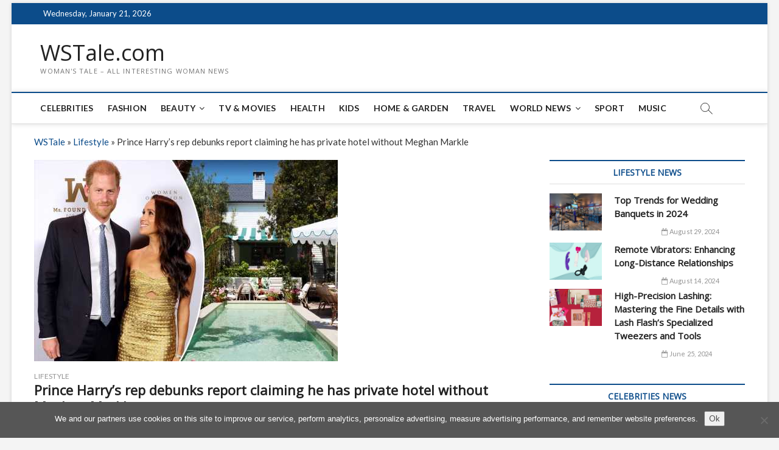

--- FILE ---
content_type: text/html; charset=utf-8
request_url: https://www.google.com/recaptcha/api2/aframe
body_size: 265
content:
<!DOCTYPE HTML><html><head><meta http-equiv="content-type" content="text/html; charset=UTF-8"></head><body><script nonce="UN_p-a5VPnG8Bbco6S4ezA">/** Anti-fraud and anti-abuse applications only. See google.com/recaptcha */ try{var clients={'sodar':'https://pagead2.googlesyndication.com/pagead/sodar?'};window.addEventListener("message",function(a){try{if(a.source===window.parent){var b=JSON.parse(a.data);var c=clients[b['id']];if(c){var d=document.createElement('img');d.src=c+b['params']+'&rc='+(localStorage.getItem("rc::a")?sessionStorage.getItem("rc::b"):"");window.document.body.appendChild(d);sessionStorage.setItem("rc::e",parseInt(sessionStorage.getItem("rc::e")||0)+1);localStorage.setItem("rc::h",'1768976459666');}}}catch(b){}});window.parent.postMessage("_grecaptcha_ready", "*");}catch(b){}</script></body></html>